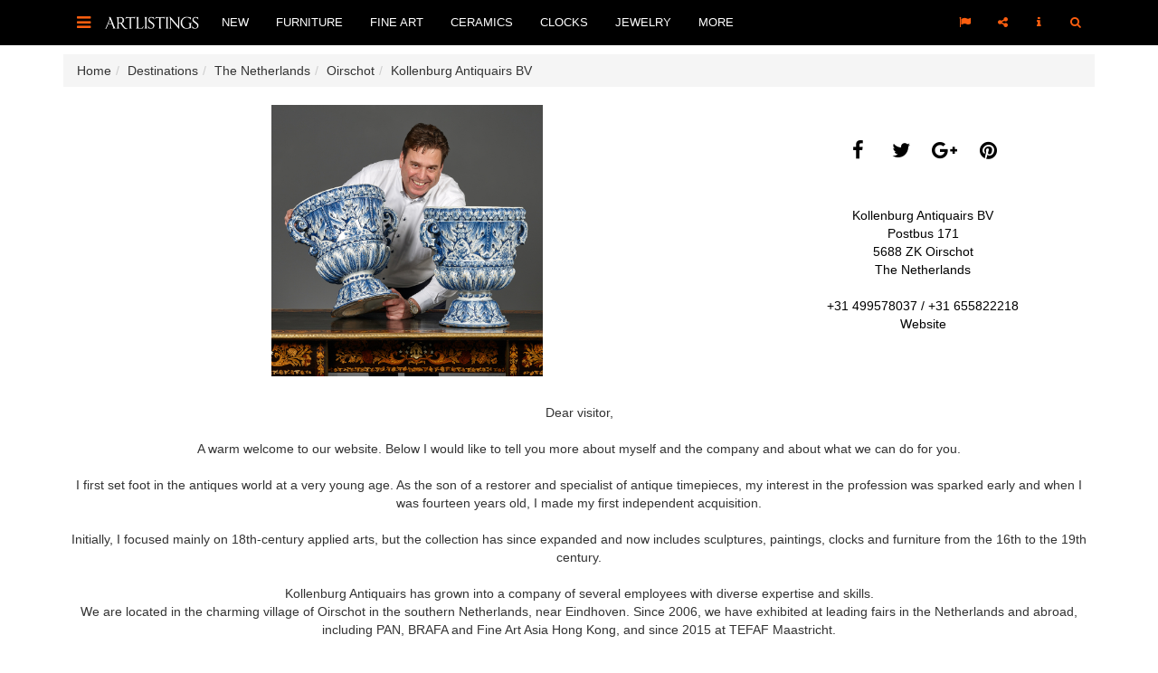

--- FILE ---
content_type: text/html; charset=UTF-8
request_url: https://www.artlistings.com/Destinations/The-Netherlands/Oirschot/Kollenburg-Antiquairs-BV?filter%5Bdealer%5D%5B0%5D=6382&page=5
body_size: 8906
content:
<!DOCTYPE html>
<html lang="en">
<head>
        
    <meta charset="utf-8">
    <meta http-equiv="X-UA-Compatible" content="IE=edge">
    <meta name="viewport" content="width=device-width, initial-scale=1, user-scalable=no, minimal-ui">

                        <link rel="alternate" href="http://www.artlistings.com/nl/Destinations/Nederland/Oirschot/Kollenburg-Antiquairs-BV" hreflang="nl-nl" />
            <link rel="alternate" href="http://www.artlistings.com/Destinations/The-Netherlands/Oirschot/Kollenburg-Antiquairs-BV" hreflang="en" />

        

                

                    <title>Page 5 - Kollenburg Antiquairs BV | ArtListings</title>
            <meta property="og:title" content="Kollenburg Antiquairs BV" />
        

                    <meta property="og:description" content="Mischo van Kollenburg (1974) is a young Dutch antique dealer who, ever since he started his own business, has made a favorable impression because of the great quality and beauty of his collection. An impression not just in The Netherlands, but also abroad.
Kollenburg Antiquairs is based in the small and picturesque village of Oirschot in the southern part of The Netherlands, not far from Eindhoven.
Since 2006 Kollenburg presents his collection every year at the renowned Dutch Art Fair “PAN Amsterdam”. He also participates in the International Art and Antique Fairs of Brussels, Madrid and Hong Kong. 
Passionate about antiques, Mischo van Kollenburg succeeds time and again in finding the very best quality and the most beautiful in 18th century furniture and decorative arts. If you make an appointment he will be happy to show you his collection." />
            <meta name="description" content="Mischo van Kollenburg (1974) is a young Dutch antique dealer who, ever since he started his own business, has made a favorable impression because of the great quality and beauty of his collection. An impression not just in The Netherlands, but also abroad.
Kollenburg Antiquairs is based in the small and picturesque village of Oirschot in the southern part of The Netherlands, not far from Eindhoven.
Since 2006 Kollenburg presents his collection every year at the renowned Dutch Art Fair “PAN Amsterdam”. He also participates in the International Art and Antique Fairs of Brussels, Madrid and Hong Kong. 
Passionate about antiques, Mischo van Kollenburg succeeds time and again in finding the very best quality and the most beautiful in 18th century furniture and decorative arts. If you make an appointment he will be happy to show you his collection.">
        
        <meta property="og:url" content="http://www.artlistings.com/Destinations/The-Netherlands/Oirschot/Kollenburg-Antiquairs-BV" />
        
    

    <link href='https://fonts.googleapis.com/css?family=Tenor+Sans' rel='stylesheet' type='text/css'>
            <link href="/css/c023d6d.css?v=1.4" rel="stylesheet" type="text/css" />
    
    <script>
        (function(i,s,o,g,r,a,m){i['GoogleAnalyticsObject']=r;i[r]=i[r]||function(){
            (i[r].q=i[r].q||[]).push(arguments)},i[r].l=1*new Date();a=s.createElement(o),
            m=s.getElementsByTagName(o)[0];a.async=1;a.src=g;m.parentNode.insertBefore(a,m)
        })(window,document,'script','//www.google-analytics.com/analytics.js','ga');

        ga('create', 'UA-642210-24', 'auto');
        ga('send', 'pageview');

    </script>
    <script>
        (function(h,o,t,j,a,r){
            h.hj=h.hj||function(){(h.hj.q=h.hj.q||[]).push(arguments)};
            h._hjSettings={hjid:317703,hjsv:5};
            a=o.getElementsByTagName('head')[0];
            r=o.createElement('script');r.async=1;
            r.src=t+h._hjSettings.hjid+j+h._hjSettings.hjsv;
            a.appendChild(r);
        })(window,document,'//static.hotjar.com/c/hotjar-','.js?sv=');
    </script>

</head>
<body id="artlistings">

<div id="q-search-panel">
    <a href="#" class="q-close-icon q-close-search-panel"><i class="fa fa-close"></i></a>
    <div class="clear"></div>

    <form class="navbar-form" method="get" role="search" action="/Search" id="general_search">

        <input class="q-search-text" autofocus="" tabindex="1" size="" autocomplete="off" placeholder="Keyword" name="SearchText" id="srch-term" value="" />
        <input type="hidden" name="SortBy" value="date" />
        <p class="q-search-label">Type search term &amp; press return</p>

    </form>

</div>


<div class="header-container navbar-fixed-top" style=" border-bottom: 0px solid #000; background-color: #000;">
    <div class="container" style="position: relative;">

        <div class="navbar-header">


            <div style="float: left;">
                <a href="#sidebar-toggle" id="sidebar-toggle" class="navbar-brand">
                    <i class="fa fa-bars"></i>
                </a>
            </div>

            <div style="float: left; margin-left: 0px;">
                <a href="/">
                    <img src="/bundles/artiminartlistings/images/logoal.png" class="" alt="ArtListings" style="margin-top: 15px; height: 20px; margin-right: 10px;" />
                </a>
            </div>


        </div>

        <ul class="nav navbar-nav yamm hidden-xs hidden-sm navbar-left">

                                        
                <li>
                    <a href="/New" class="dropdown-toggle nav-item" data-hover="dropdown" data-delay="0">New</a>

                </li>

                            
                <li>
                    <a href="/Furniture" class="dropdown-toggle nav-item" data-hover="dropdown" data-delay="0">Furniture</a>

                </li>

                            
                <li>
                    <a href="/Fine-Art" class="dropdown-toggle nav-item" data-hover="dropdown" data-delay="0">Fine Art</a>

                </li>

                            
                <li>
                    <a href="/Ceramics" class="dropdown-toggle nav-item" data-hover="dropdown" data-delay="0">Ceramics</a>

                </li>

                            
                <li>
                    <a href="/Clocks" class="dropdown-toggle nav-item" data-hover="dropdown" data-delay="0">Clocks</a>

                </li>

                            
                <li>
                    <a href="/Jewelry" class="dropdown-toggle nav-item" data-hover="dropdown" data-delay="0">Jewelry</a>

                </li>

            


            <li class="dropdown yamm">
                <a href="#" class="dropdown-toggle nav-item" data-hover="dropdown" data-delay="0">More</a>


                <ul class="dropdown-menu">
                    <li class="">
                        <div class="yamm-content">
                                                                                                                        <a class="nav-item" href="/Events">Events</a><br />
                                                                                            <a class="nav-item" href="/Creators">Creators</a><br />
                                                                                            <a class="nav-item" href="/Destinations">Destinations</a><br />
                                                    </div>
                    </li>
                </ul>
            </li>
        </ul>

        <ul class="nav yamm navbar-nav navbar-right">
            <li class="pull-right">
                <a href="#search" class=""><i class="fa fa-search"></i></a>
            </li>
            <li class="dropdown pull-right hidden-xs hidden-sm">
                <a href="#" class="dropdown-toggle q-nav-item" data-hover="dropdown" data-delay="0"><i class="fa fa-info" style="padding-left: 2px; padding-right: 2px;"></i></a>
                <ul class="dropdown-menu">

                    <li class="">

                        <div class="yamm-content">
                            <ul class="list-unstyled q-dropdown-menu-list">
                                                                                                                                        <li><a class="btn btn-quote-black" href="/About">About</a></li>
                                                                                                        <li><a class="btn btn-quote-black" href="/For-Dealers">For Dealers</a></li>
                                                                                                        <li><a class="btn btn-quote-black" href="/Contact">Contact</a></li>
                                
                            </ul>
                        </div>
                    </li>
                </ul>
            </li>


            <li class="dropdown pull-right hidden-xs hidden-sm">
                <a href="#" class="dropdown-toggle q-nav-item" data-hover="dropdown" data-delay="0"><i class="fa fa-share-alt"></i></a>
                <ul class="dropdown-menu">
                    <li class="">
                        <div class="yamm-content">
                            <div style="width: 250px;">
                                <a class="btn btn-lg btn-block btn-social btn-facebook follow-facebook" target="_blank" href="https://www.facebook.com/ArtListings">
                                    <i class="fa fa-facebook"></i> Facebook
                                </a>
                                <a class="btn btn-lg btn-block btn-social btn-twitter follow-twitter" target="_blank" href="https://twitter.com/artlistings">
                                    <i class="fa fa-twitter"></i> Twitter
                                </a>
                                <a class="btn btn-lg btn-block btn-social btn-instagram follow-instagram" target="_blank" href="https://instagram.com/artlistings">
                                    <i class="fa fa-instagram"></i> Instagram
                                </a>

                            </div>
                        </div>
                    </li>
                </ul>

            </li>

            <li class="dropdown pull-right hidden-xs hidden-sm">
                <a href="#" class="dropdown-toggle q-nav-item" data-hover="dropdown" data-delay="0"><i class="fa fa-flag"></i></a>

                <ul class="dropdown-menu">

                    <li class="">

                        <div class="yamm-content">
                            <ul class="list-unstyled q-dropdown-menu-list">
                                
                                    <li><a href="http://www.artlistings.com/nl/Destinations/Nederland/Oirschot/Kollenburg-Antiquairs-BV">Nederlands</a></li>
                                    <li><a href="http://www.artlistings.com/Destinations/The-Netherlands/Oirschot/Kollenburg-Antiquairs-BV">English</a></li>

                                
                            </ul>
                        </div>
                    </li>
                </ul>

            </li>
        </ul>
    </div>
</div>


<div style="margin-top: 15px;">



    
        <div class="container hidden-xs">
              <ul id="wo-breadcrumbs" class="breadcrumb" itemscope itemtype="http://data-vocabulary.org/Breadcrumb"><li><a href="/" itemprop="url"><span itemprop="title">Home</span></a><span class='separator'></span></li><li itemprop="child"><a href="/Destinations" itemprop="url"><span itemprop="title">Destinations</span></a><span class='separator'></span></li><li itemprop="child"><a href="/Destinations/The-Netherlands" itemprop="url"><span itemprop="title">The Netherlands</span></a><span class='separator'></span></li><li itemprop="child"><a href="/Destinations/The-Netherlands/Oirschot" itemprop="url"><span itemprop="title">Oirschot</span></a><span class='separator'></span></li><li itemprop="child"><span itemprop="title">Kollenburg Antiquairs BV</span></li></ul>
        </div>


        

    <div class="container">


        


        <div class="">
            <div class="col-xs-12 col-md-8 no-padding two-col-page-left">


                                    <h1 style="display: none"><span class="ezstring-field">Kollenburg Antiquairs BV</span></h1>

                    <div class="col-xs-12 col-md-6 col-md-offset-3" style="height: 300px;">


                        <img class="scale" data-scale="best-fit-down" data-align="center" src="https://images.artimin.com/i-f/900/500/1:1/238348.jpg" />
                    </div>

                


            </div>

            <div class="col-xs-12 col-md-4 no-padding text-center two-col-page-right">


                <div class="two-col-page-right-center">


                    
<span class="fa-stack fa-lg share-social-icon">
    <a class="share_social" share_type="facebook" target="_blank" href="#">
        <i class="fa fa-circle fa-stack-2x"></i>
        <i class="fa fa-facebook fa-stack-1x fa-inverse"></i>
    </a>
</span>

<span class="fa-stack fa-lg share-social-icon">
    <a class="share_social" share_type="twitter" target="_blank" href="#">
        <i class="fa fa-circle fa-stack-2x"></i>
        <i class="fa fa-twitter fa-stack-1x fa-inverse"></i>
    </a>
</span>

<span class="fa-stack fa-lg share-social-icon">
    <a class="share_social" share_type="gplus" target="_blank" href="#">
        <i class="fa fa-circle fa-stack-2x"></i>
        <i class="fa fa-google-plus fa-stack-1x fa-inverse"></i>
    </a>
</span>

<span class="fa-stack fa-lg share-social-icon">
    <a class="share_social" share_type="pinterest" target="_blank" href="#">
        <i class="fa fa-circle fa-stack-2x"></i>
        <i class="fa fa-pinterest fa-stack-1x fa-inverse"></i>
    </a>
</span>


                    <br /><br />


                    <br />
                    <span class="ezstring-field">Kollenburg Antiquairs BV</span><br />

                                            Postbus 171<br />
                    
                    
                                        

                    5688 ZK <a href="/Destinations/The-Netherlands/Oirschot">Oirschot</a><br />
                    <a href="/Destinations/The-Netherlands">The Netherlands</a>

                    <br /><br />
                    
                    
                        
                                                        +31 499578037
                        

                                                     / +31 655822218
                        
                        <br />
                    

                                            <a href="http://www.kollenburgantiquairs.com/" target="_blank">Website</a><br />
                    
                    <br />

                </div>


            </div>
            <div class="clear"></div>

        </div>
        
        
            <div class="two-col-page-text text-center">
                Dear visitor,<br />
<br />
A warm welcome to our website. Below I would like to tell you more about myself and the company and about what we can do for you.<br />
<br />
I first set foot in the antiques world at a very young age. As the son of a restorer and specialist of antique timepieces, my interest in the profession was sparked early and when I was fourteen years old, I made my first independent acquisition.<br />
<br />
Initially, I focused mainly on 18th-century applied arts, but the collection has since expanded and now includes sculptures, paintings, clocks and furniture from the 16th to the 19th century.<br />
<br />
Kollenburg Antiquairs has grown into a company of several employees with diverse expertise and skills.<br />
We are located in the charming village of Oirschot in the southern Netherlands, near Eindhoven. Since 2006, we have exhibited at leading fairs in the Netherlands and abroad, including PAN, BRAFA and Fine Art Asia Hong Kong, and since 2015 at TEFAF Maastricht.<br />
<br />
In our search for objects of beauty, quality and rarity, we continually strive to add extraordinary objects to the collection. We are pleased to share our enthusiasm and love for art with you and are delighted to show you our collection upon appointment.<br />
<br />
We are always interested in finding new acquisitions to add to the collection. Both at location as well as online, we are happy to take the time to look at your objects and provide you with advice if we can.<br />
<br />
We can also support and advice with starting or growing your own collection. Furthermore, we can assist you with written appraisals and expertise for legacies, estate division or insurance purposes. Please do not hesitate to contact us to discuss the possibilities.<br />
<br />
We take great care with the professional packaging and worldwide shipping of the pieces acquired by you, all in compliance with the legal regulations regarding international shipments. Naturally, we work with renowned, reliable transporters with global experience.

            </div>


        



                            <script>
                var pv = {type:"dealer", id:"46"};
            </script>
        

            <hr />

            <div id="product-container">





                                                    
                
                                    

                




    




    <h1 class="text-center">Kollenburg Antiquairs BV</h1>


<hr class="artlistings" />

                

<div class="col-sm-3 hidden-xs" style="background-color: #fafafa; border: 1px solid #f3f3f3">

    
        <div style="margin-bottom: 25px;">

                                                                        
                                                            <div class="clear"></div>
        </div>

        <div class="clear"></div>

            
                            

                            


                        <div class="products-menu">
            <ul style="padding-left: 0px; list-style-type: none;">

                <li>
                    <a href="/Destinations/The-Netherlands/Oirschot/Kollenburg-Antiquairs-BV" class="product-filter-category-link">Kollenburg Antiquairs BV</a>

                    <ul>
                        
                            
                                                                                                        <li><a href="/Artimin/Contacts/Kollenburg-Antiquairs-BV?filter%5Bdealer%5D%5B0%5D=6382" class="product-filter-category-link" node_id="288">Fine Art</a></li>
                                                                                                        <li><a href="/Artimin/Contacts/Kollenburg-Antiquairs-BV?filter%5Bdealer%5D%5B0%5D=6382" class="product-filter-category-link" node_id="282">Furniture</a></li>
                                                                                                        <li><a href="/Artimin/Contacts/Kollenburg-Antiquairs-BV?filter%5Bdealer%5D%5B0%5D=6382" class="product-filter-category-link" node_id="66528">Clocks</a></li>
                                                                                                        <li><a href="/Artimin/Contacts/Kollenburg-Antiquairs-BV?filter%5Bdealer%5D%5B0%5D=6382" class="product-filter-category-link" node_id="516">Ceramics</a></li>
                                                                                    
                    </ul>
                </li>
            </ul>
            <div class="product-filter product-filter-node" filter="node" style="display: none">
                <input type="text" name="product-filter-node-input"  class="product-filter-node-input" value="" />

            </div>

        </div>

    
    <div class="clear"></div>

    <div class="product-filter-heading">
        <div class="product-filter-heading-title">Search</div>
    </div>
    <div class="clear"></div>

    <div class="product-filter-heading product-filter-heading-keyword">
        <a href="#" class="product-filter-clear-group" filter="keyword">Clear</a>
    </div>
    <div class="clear"></div>
    <div class="product-filter product-filter-keyword" filter="keyword">

        <div class="input-group add-on">
            <input class="form-control product-filter-keyword-input" placeholder="Keyword" name="product-filter-keyword-input" id="product-filter-keyword-input" type="text">
            <div class="input-group-btn">
                <button class="btn btn-default product-filter-apply" type="submit"><i class="fa fa-refresh"></i></button>
            </div>
        </div>



    </div>
    <div class="clear"></div>




    <div class="product-filter-heading product-filter-heading-price">
        <div class="product-filter-heading-title">Price</div> <a href="#" class="product-filter-clear-group" filter="price">Clear</a>
    </div>
    <div class="clear"></div>
    <div class="product-filter product-filter-price" filter="price">


        <input class="form-control product-filter-price-start" placeholder="From" name="product-filter-price-start" id="product-filter-price-start" type="text" style="margin-bottom: 5px;" />


        <div class="input-group add-on">
            <input class="form-control product-filter-price-end" placeholder="Till" name="product-filter-price-end" id="product-filter-price-end" type="text">
            <div class="input-group-btn">
                <button class="btn btn-default product-filter-apply" type="submit"><i class="fa fa-refresh"></i></button>
            </div>
        </div>
    </div>
    <div class="clear"></div>



    




        
            
        
    

    <div class="clear"></div>



            <div class="product-filter-heading product-filter-heading-period">
            <div class="product-filter-heading-title">Period</div> <a href="#" class="product-filter-clear-group" filter="period">Clear</a>
        </div>
        <div class="clear"></div>
        <div class="product-filter product-filter-period" filter="period">

            

                            

                            

                

                    <div class="checkbox-bs">
                        <input id="period1500" class="styled product-filter-input-period" type="checkbox" name="product-filter-input-period" value="1500" />
                        <label for="period1500">16th century and before</label>
                    </div>

                            

                

                    <div class="checkbox-bs">
                        <input id="period1600" class="styled product-filter-input-period" type="checkbox" name="product-filter-input-period" value="1600" />
                        <label for="period1600">17th century</label>
                    </div>

                            

                

                    <div class="checkbox-bs">
                        <input id="period1700" class="styled product-filter-input-period" type="checkbox" name="product-filter-input-period" value="1700" />
                        <label for="period1700">18th century</label>
                    </div>

                            

                

                    <div class="checkbox-bs">
                        <input id="period1800" class="styled product-filter-input-period" type="checkbox" name="product-filter-input-period" value="1800" />
                        <label for="period1800">19th century</label>
                    </div>

                            

                

                    <div class="checkbox-bs">
                        <input id="period1900" class="styled product-filter-input-period" type="checkbox" name="product-filter-input-period" value="1900" />
                        <label for="period1900">20th century</label>
                    </div>

                            
        </div>

        <div class="clear"></div>
    


    <div class="clear"></div>

    
    
</div>

<div class="col-xs-12 col-sm-9">
    <div id="products">
                                    <div class="col-xs-6 col-lg-4 text-center product-container product" style="margin: 0; padding: 0">

                    

        
    
    

    

        



        
                            
    
            <div style="padding-bottom: 20px;margin-bottom: 20px; position: relative">
        <div style="position: absolute; top: 0; right: 0" class="product-container-info hidden-xs">
            <span class="fa-stack fa-xs product-container-social-icon">
                    <a data-remote="/artimin/inquiry/181510" data-toggle="lightbox" data-title="Make an inquiry" href="#" class="makeInquiry">
                        <i class="fa fa-circle fa-stack-2x icon-light-grey"></i>
                        <i class="fa fa-envelope-o fa-stack-1x fa-inverse"></i>
                    </a>
            </span>
    </div>

    <div style="border-bottom: 1px solid #dedede;margin-left: 10px; margin-right: 10px;">
                    <div style="height: 200px; width: 100%; text-align: center;" class="text-center product-block-info">
                <a href="/Fine-Art/Sculptures/Nude-Sculptures/Italian-bronze-statue.-Narcissus.-attributed-to-Vincenzo-Gemito" title="Italian bronze statue, Narcissus,  attributed to Vincenzo Gemito">
                    <img style=" margin: 0 auto;" alt="Italian bronze statue, Narcissus,  attributed to Vincenzo Gemito" class="img-responsive" data-align="center" src="https://images.artimin.com/i-f/200/200/1:1/235420.jpg" />
                </a>
            </div>
        
                    <div style="height: 120px; text-align: center; margin-top: 10px; margin-bottom: 15px; " class="product-block-info">
                <div style="height: 80px; text-align: center; margin-top: 10px;">

                    
                    <div class="product-container-title"><a href="/Fine-Art/Sculptures/Nude-Sculptures/Italian-bronze-statue.-Narcissus.-attributed-to-Vincenzo-Gemito" title="Italian bronze statue, Narcissus,  attributed to Vincenzo Gemito">Italian bronze statue, Narcissus,  attributed to Vincenzo Ge...</a></div>
                </div>
                <div class="product-container-price">Price on request</div>

                <div class="product-container-dealer hidden-xs"><a href="/Destinations/The-Netherlands/Oirschot/Kollenburg-Antiquairs-BV" title="Italian bronze statue, Narcissus,  attributed to Vincenzo Gemito">Kollenburg Antiquairs BV</a></div>


            </div>
            </div>

    <div class="clear"></div>

    </div>
                </div>

                            <div class="col-xs-6 col-lg-4 text-center product-container product" style="margin: 0; padding: 0">

                    

        
    
    

    

        



        
                            
    
            <div style="padding-bottom: 20px;margin-bottom: 20px; position: relative">
        <div style="position: absolute; top: 0; right: 0" class="product-container-info hidden-xs">
            <span class="fa-stack fa-xs product-container-social-icon">
                    <a data-remote="/artimin/inquiry/177898" data-toggle="lightbox" data-title="Make an inquiry" href="#" class="makeInquiry">
                        <i class="fa fa-circle fa-stack-2x icon-light-grey"></i>
                        <i class="fa fa-envelope-o fa-stack-1x fa-inverse"></i>
                    </a>
            </span>
    </div>

    <div style="border-bottom: 1px solid #dedede;margin-left: 10px; margin-right: 10px;">
                    <div style="height: 200px; width: 100%; text-align: center;" class="text-center product-block-info">
                <a href="/Furniture/Lighting/Wall-Lights-and-Sconces/Pair-of-French-Transition-Wall-Lights-in-the-manner-of-Delafosse" title="Pair of French Transition Wall Lights in the manner of Delafosse">
                    <img style=" margin: 0 auto;" alt="Pair of French Transition Wall Lights in the manner of Delafosse" class="img-responsive" data-align="center" src="https://images.artimin.com/i-f/200/200/1:1/226822.jpg" />
                </a>
            </div>
        
                    <div style="height: 120px; text-align: center; margin-top: 10px; margin-bottom: 15px; " class="product-block-info">
                <div style="height: 80px; text-align: center; margin-top: 10px;">

                    
                    <div class="product-container-title"><a href="/Furniture/Lighting/Wall-Lights-and-Sconces/Pair-of-French-Transition-Wall-Lights-in-the-manner-of-Delafosse" title="Pair of French Transition Wall Lights in the manner of Delafosse">Pair of French Transition Wall Lights in the manner of Delaf...</a></div>
                </div>
                <div class="product-container-price">Price on request</div>

                <div class="product-container-dealer hidden-xs"><a href="/Destinations/The-Netherlands/Oirschot/Kollenburg-Antiquairs-BV" title="Pair of French Transition Wall Lights in the manner of Delafosse">Kollenburg Antiquairs BV</a></div>


            </div>
            </div>

    <div class="clear"></div>

    </div>
                </div>

                            <div class="col-xs-6 col-lg-4 text-center product-container product" style="margin: 0; padding: 0">

                    

        
    
    

    

        



        
                            
    
            <div style="padding-bottom: 20px;margin-bottom: 20px; position: relative">
        <div style="position: absolute; top: 0; right: 0" class="product-container-info hidden-xs">
            <span class="fa-stack fa-xs product-container-social-icon">
                    <a data-remote="/artimin/inquiry/183721" data-toggle="lightbox" data-title="Make an inquiry" href="#" class="makeInquiry">
                        <i class="fa fa-circle fa-stack-2x icon-light-grey"></i>
                        <i class="fa fa-envelope-o fa-stack-1x fa-inverse"></i>
                    </a>
            </span>
    </div>

    <div style="border-bottom: 1px solid #dedede;margin-left: 10px; margin-right: 10px;">
                    <div style="height: 200px; width: 100%; text-align: center;" class="text-center product-block-info">
                <a href="/Clocks/Renaissence-clocks/German-Renaissance-horizontal-table-clock" title="German Renaissance horizontal table clock">
                    <img style=" margin: 0 auto;" alt="German Renaissance horizontal table clock" class="img-responsive" data-align="center" src="https://images.artimin.com/i-f/200/200/1:1/242585.jpg" />
                </a>
            </div>
        
                    <div style="height: 120px; text-align: center; margin-top: 10px; margin-bottom: 15px; " class="product-block-info">
                <div style="height: 80px; text-align: center; margin-top: 10px;">

                    
                    <div class="product-container-title"><a href="/Clocks/Renaissence-clocks/German-Renaissance-horizontal-table-clock" title="German Renaissance horizontal table clock">German Renaissance horizontal table clock</a></div>
                </div>
                <div class="product-container-price">Price on request</div>

                <div class="product-container-dealer hidden-xs"><a href="/Destinations/The-Netherlands/Oirschot/Kollenburg-Antiquairs-BV" title="German Renaissance horizontal table clock">Kollenburg Antiquairs BV</a></div>


            </div>
            </div>

    <div class="clear"></div>

    </div>
                </div>

                            <div class="col-xs-6 col-lg-4 text-center product-container product" style="margin: 0; padding: 0">

                    

        
    
    

    

        



        
                            
    
            <div style="padding-bottom: 20px;margin-bottom: 20px; position: relative">
        <div style="position: absolute; top: 0; right: 0" class="product-container-info hidden-xs">
            <span class="fa-stack fa-xs product-container-social-icon">
                    <a data-remote="/artimin/inquiry/177341" data-toggle="lightbox" data-title="Make an inquiry" href="#" class="makeInquiry">
                        <i class="fa fa-circle fa-stack-2x icon-light-grey"></i>
                        <i class="fa fa-envelope-o fa-stack-1x fa-inverse"></i>
                    </a>
            </span>
    </div>

    <div style="border-bottom: 1px solid #dedede;margin-left: 10px; margin-right: 10px;">
                    <div style="height: 200px; width: 100%; text-align: center;" class="text-center product-block-info">
                <a href="/Fine-Art/Paintings/Still-life-Paintings/Peter-van-Boucle-1600-1673" title="Peter van Boucle (1600-1673)">
                    <img style=" margin: 0 auto;" alt="Peter van Boucle (1600-1673)" class="img-responsive" data-align="center" src="https://images.artimin.com/i-f/200/200/1:1/225061.jpg" />
                </a>
            </div>
        
                    <div style="height: 120px; text-align: center; margin-top: 10px; margin-bottom: 15px; " class="product-block-info">
                <div style="height: 80px; text-align: center; margin-top: 10px;">

                    
                    <div class="product-container-title"><a href="/Fine-Art/Paintings/Still-life-Paintings/Peter-van-Boucle-1600-1673" title="Peter van Boucle (1600-1673)">Peter van Boucle (1600-1673)</a></div>
                </div>
                <div class="product-container-price">Price on request</div>

                <div class="product-container-dealer hidden-xs"><a href="/Destinations/The-Netherlands/Oirschot/Kollenburg-Antiquairs-BV" title="Peter van Boucle (1600-1673)">Kollenburg Antiquairs BV</a></div>


            </div>
            </div>

    <div class="clear"></div>

    </div>
                </div>

                            <div class="col-xs-6 col-lg-4 text-center product-container product" style="margin: 0; padding: 0">

                    

        
    
    

    

        



        
                            
    
            <div style="padding-bottom: 20px;margin-bottom: 20px; position: relative">
        <div style="position: absolute; top: 0; right: 0" class="product-container-info hidden-xs">
            <span class="fa-stack fa-xs product-container-social-icon">
                    <a data-remote="/artimin/inquiry/185234" data-toggle="lightbox" data-title="Make an inquiry" href="#" class="makeInquiry">
                        <i class="fa fa-circle fa-stack-2x icon-light-grey"></i>
                        <i class="fa fa-envelope-o fa-stack-1x fa-inverse"></i>
                    </a>
            </span>
    </div>

    <div style="border-bottom: 1px solid #dedede;margin-left: 10px; margin-right: 10px;">
                    <div style="height: 200px; width: 100%; text-align: center;" class="text-center product-block-info">
                <a href="/Clocks/Mantel-clocks/French-Louis-XVI-cercles-tournants-mantel-clock.-Temple-de-l-amour" title="French Louis XVI cercles tournants mantel clock,  Temple de l’amour">
                    <img style=" margin: 0 auto;" alt="French Louis XVI cercles tournants mantel clock,  Temple de l’amour" class="img-responsive" data-align="center" src="https://images.artimin.com/i-f/200/200/1:1/242583.jpg" />
                </a>
            </div>
        
                    <div style="height: 120px; text-align: center; margin-top: 10px; margin-bottom: 15px; " class="product-block-info">
                <div style="height: 80px; text-align: center; margin-top: 10px;">

                    
                    <div class="product-container-title"><a href="/Clocks/Mantel-clocks/French-Louis-XVI-cercles-tournants-mantel-clock.-Temple-de-l-amour" title="French Louis XVI cercles tournants mantel clock,  Temple de l’amour">French Louis XVI cercles tournants mantel clock,  Temple de...</a></div>
                </div>
                <div class="product-container-price">Price on request</div>

                <div class="product-container-dealer hidden-xs"><a href="/Destinations/The-Netherlands/Oirschot/Kollenburg-Antiquairs-BV" title="French Louis XVI cercles tournants mantel clock,  Temple de l’amour">Kollenburg Antiquairs BV</a></div>


            </div>
            </div>

    <div class="clear"></div>

    </div>
                </div>

                            <div class="col-xs-6 col-lg-4 text-center product-container product" style="margin: 0; padding: 0">

                    

        
    
    

    

        



        
                            
    
            <div style="padding-bottom: 20px;margin-bottom: 20px; position: relative">
        <div style="position: absolute; top: 0; right: 0" class="product-container-info hidden-xs">
            <span class="fa-stack fa-xs product-container-social-icon">
                    <a data-remote="/artimin/inquiry/178962" data-toggle="lightbox" data-title="Make an inquiry" href="#" class="makeInquiry">
                        <i class="fa fa-circle fa-stack-2x icon-light-grey"></i>
                        <i class="fa fa-envelope-o fa-stack-1x fa-inverse"></i>
                    </a>
            </span>
    </div>

    <div style="border-bottom: 1px solid #dedede;margin-left: 10px; margin-right: 10px;">
                    <div style="height: 200px; width: 100%; text-align: center;" class="text-center product-block-info">
                <a href="/Furniture/Lighting/Chandeliers-and-Pendants/Dutch-Renaissance-Twelve-Light-Two-Tier-Chandelier" title="Dutch Renaissance Twelve-Light Two-Tier Chandelier">
                    <img style=" margin: 0 auto;" alt="Dutch Renaissance Twelve-Light Two-Tier Chandelier" class="img-responsive" data-align="center" src="https://images.artimin.com/i-f/200/200/1:1/222767.jpg" />
                </a>
            </div>
        
                    <div style="height: 120px; text-align: center; margin-top: 10px; margin-bottom: 15px; " class="product-block-info">
                <div style="height: 80px; text-align: center; margin-top: 10px;">

                    
                    <div class="product-container-title"><a href="/Furniture/Lighting/Chandeliers-and-Pendants/Dutch-Renaissance-Twelve-Light-Two-Tier-Chandelier" title="Dutch Renaissance Twelve-Light Two-Tier Chandelier">Dutch Renaissance Twelve-Light Two-Tier Chandelier</a></div>
                </div>
                <div class="product-container-price">Price on request</div>

                <div class="product-container-dealer hidden-xs"><a href="/Destinations/The-Netherlands/Oirschot/Kollenburg-Antiquairs-BV" title="Dutch Renaissance Twelve-Light Two-Tier Chandelier">Kollenburg Antiquairs BV</a></div>


            </div>
            </div>

    <div class="clear"></div>

    </div>
                </div>

                            <div class="col-xs-6 col-lg-4 text-center product-container product" style="margin: 0; padding: 0">

                    

        
    
    

    

        



        
                            
    
            <div style="padding-bottom: 20px;margin-bottom: 20px; position: relative">
        <div style="position: absolute; top: 0; right: 0" class="product-container-info hidden-xs">
            <span class="fa-stack fa-xs product-container-social-icon">
                    <a data-remote="/artimin/inquiry/183362" data-toggle="lightbox" data-title="Make an inquiry" href="#" class="makeInquiry">
                        <i class="fa fa-circle fa-stack-2x icon-light-grey"></i>
                        <i class="fa fa-envelope-o fa-stack-1x fa-inverse"></i>
                    </a>
            </span>
    </div>

    <div style="border-bottom: 1px solid #dedede;margin-left: 10px; margin-right: 10px;">
                    <div style="height: 200px; width: 100%; text-align: center;" class="text-center product-block-info">
                <a href="/Furniture/Case-Pieces-and-Storage/Corner-Cupboards/Dutch-Louis-XV-Corner-Cabinet" title="Dutch Louis XV Corner Cabinet">
                    <img style=" margin: 0 auto;" alt="Dutch Louis XV Corner Cabinet" class="img-responsive" data-align="center" src="https://images.artimin.com/i-f/200/200/1:1/221865.jpg" />
                </a>
            </div>
        
                    <div style="height: 120px; text-align: center; margin-top: 10px; margin-bottom: 15px; " class="product-block-info">
                <div style="height: 80px; text-align: center; margin-top: 10px;">

                    
                    <div class="product-container-title"><a href="/Furniture/Case-Pieces-and-Storage/Corner-Cupboards/Dutch-Louis-XV-Corner-Cabinet" title="Dutch Louis XV Corner Cabinet">Dutch Louis XV Corner Cabinet</a></div>
                </div>
                <div class="product-container-price">Price on request</div>

                <div class="product-container-dealer hidden-xs"><a href="/Destinations/The-Netherlands/Oirschot/Kollenburg-Antiquairs-BV" title="Dutch Louis XV Corner Cabinet">Kollenburg Antiquairs BV</a></div>


            </div>
            </div>

    <div class="clear"></div>

    </div>
                </div>

                            <div class="col-xs-6 col-lg-4 text-center product-container product" style="margin: 0; padding: 0">

                    

        
    
    

    

        



        
                            
    
            <div style="padding-bottom: 20px;margin-bottom: 20px; position: relative">
        <div style="position: absolute; top: 0; right: 0" class="product-container-info hidden-xs">
            <span class="fa-stack fa-xs product-container-social-icon">
                    <a data-remote="/artimin/inquiry/179485" data-toggle="lightbox" data-title="Make an inquiry" href="#" class="makeInquiry">
                        <i class="fa fa-circle fa-stack-2x icon-light-grey"></i>
                        <i class="fa fa-envelope-o fa-stack-1x fa-inverse"></i>
                    </a>
            </span>
    </div>

    <div style="border-bottom: 1px solid #dedede;margin-left: 10px; margin-right: 10px;">
                    <div style="height: 200px; width: 100%; text-align: center;" class="text-center product-block-info">
                <a href="/Furniture/Lighting/Chandeliers-and-Pendants/Dutch-Renaissance-chandelier" title="Dutch Renaissance chandelier">
                    <img style=" margin: 0 auto;" alt="Dutch Renaissance chandelier" class="img-responsive" data-align="center" src="https://images.artimin.com/i-f/200/200/1:1/230843.jpg" />
                </a>
            </div>
        
                    <div style="height: 120px; text-align: center; margin-top: 10px; margin-bottom: 15px; " class="product-block-info">
                <div style="height: 80px; text-align: center; margin-top: 10px;">

                    
                    <div class="product-container-title"><a href="/Furniture/Lighting/Chandeliers-and-Pendants/Dutch-Renaissance-chandelier" title="Dutch Renaissance chandelier">Dutch Renaissance chandelier</a></div>
                </div>
                <div class="product-container-price">Price on request</div>

                <div class="product-container-dealer hidden-xs"><a href="/Destinations/The-Netherlands/Oirschot/Kollenburg-Antiquairs-BV" title="Dutch Renaissance chandelier">Kollenburg Antiquairs BV</a></div>


            </div>
            </div>

    <div class="clear"></div>

    </div>
                </div>

                            <div class="col-xs-6 col-lg-4 text-center product-container product" style="margin: 0; padding: 0">

                    

        
    
    

    

        



        
                            
    
            <div style="padding-bottom: 20px;margin-bottom: 20px; position: relative">
        <div style="position: absolute; top: 0; right: 0" class="product-container-info hidden-xs">
            <span class="fa-stack fa-xs product-container-social-icon">
                    <a data-remote="/artimin/inquiry/181653" data-toggle="lightbox" data-title="Make an inquiry" href="#" class="makeInquiry">
                        <i class="fa fa-circle fa-stack-2x icon-light-grey"></i>
                        <i class="fa fa-envelope-o fa-stack-1x fa-inverse"></i>
                    </a>
            </span>
    </div>

    <div style="border-bottom: 1px solid #dedede;margin-left: 10px; margin-right: 10px;">
                    <div style="height: 200px; width: 100%; text-align: center;" class="text-center product-block-info">
                <a href="/Furniture/Tables/Gueridon/Russian-gilt-Bronze-Gueridon" title="Russian gilt Bronze Gueridon">
                    <img style=" margin: 0 auto;" alt="Russian gilt Bronze Gueridon" class="img-responsive" data-align="center" src="https://images.artimin.com/i-f/200/200/1:1/221854.jpg" />
                </a>
            </div>
        
                    <div style="height: 120px; text-align: center; margin-top: 10px; margin-bottom: 15px; " class="product-block-info">
                <div style="height: 80px; text-align: center; margin-top: 10px;">

                    
                    <div class="product-container-title"><a href="/Furniture/Tables/Gueridon/Russian-gilt-Bronze-Gueridon" title="Russian gilt Bronze Gueridon">Russian gilt Bronze Gueridon</a></div>
                </div>
                <div class="product-container-price">Price on request</div>

                <div class="product-container-dealer hidden-xs"><a href="/Destinations/The-Netherlands/Oirschot/Kollenburg-Antiquairs-BV" title="Russian gilt Bronze Gueridon">Kollenburg Antiquairs BV</a></div>


            </div>
            </div>

    <div class="clear"></div>

    </div>
                </div>

                            <div class="col-xs-6 col-lg-4 text-center product-container product" style="margin: 0; padding: 0">

                    

        
    
    

    

        



        
                            
    
            <div style="padding-bottom: 20px;margin-bottom: 20px; position: relative">
        <div style="position: absolute; top: 0; right: 0" class="product-container-info hidden-xs">
            <span class="fa-stack fa-xs product-container-social-icon">
                    <a data-remote="/artimin/inquiry/179487" data-toggle="lightbox" data-title="Make an inquiry" href="#" class="makeInquiry">
                        <i class="fa fa-circle fa-stack-2x icon-light-grey"></i>
                        <i class="fa fa-envelope-o fa-stack-1x fa-inverse"></i>
                    </a>
            </span>
    </div>

    <div style="border-bottom: 1px solid #dedede;margin-left: 10px; margin-right: 10px;">
                    <div style="height: 200px; width: 100%; text-align: center;" class="text-center product-block-info">
                <a href="/Fine-Art/Paintings/Landscape-Paintings/Sebastiaan-Vrancx-1573-1647" title="Sebastiaan Vrancx (1573-1647)">
                    <img style=" margin: 0 auto;" alt="Sebastiaan Vrancx (1573-1647)" class="img-responsive" data-align="center" src="https://images.artimin.com/i-f/200/200/1:1/225049.jpg" />
                </a>
            </div>
        
                    <div style="height: 120px; text-align: center; margin-top: 10px; margin-bottom: 15px; " class="product-block-info">
                <div style="height: 80px; text-align: center; margin-top: 10px;">

                    
                    <div class="product-container-title"><a href="/Fine-Art/Paintings/Landscape-Paintings/Sebastiaan-Vrancx-1573-1647" title="Sebastiaan Vrancx (1573-1647)">Sebastiaan Vrancx (1573-1647)</a></div>
                </div>
                <div class="product-container-price">Price on request</div>

                <div class="product-container-dealer hidden-xs"><a href="/Destinations/The-Netherlands/Oirschot/Kollenburg-Antiquairs-BV" title="Sebastiaan Vrancx (1573-1647)">Kollenburg Antiquairs BV</a></div>


            </div>
            </div>

    <div class="clear"></div>

    </div>
                </div>

                            <div class="col-xs-6 col-lg-4 text-center product-container product" style="margin: 0; padding: 0">

                    

        
    
    

    

        



        
                            
    
            <div style="padding-bottom: 20px;margin-bottom: 20px; position: relative">
        <div style="position: absolute; top: 0; right: 0" class="product-container-info hidden-xs">
            <span class="fa-stack fa-xs product-container-social-icon">
                    <a data-remote="/artimin/inquiry/176477" data-toggle="lightbox" data-title="Make an inquiry" href="#" class="makeInquiry">
                        <i class="fa fa-circle fa-stack-2x icon-light-grey"></i>
                        <i class="fa fa-envelope-o fa-stack-1x fa-inverse"></i>
                    </a>
            </span>
    </div>

    <div style="border-bottom: 1px solid #dedede;margin-left: 10px; margin-right: 10px;">
                    <div style="height: 200px; width: 100%; text-align: center;" class="text-center product-block-info">
                <a href="/Clocks/Longcase-clocks/Dutch-Longcase-Clock.-Fromanteel-Clarke" title="Dutch Longcase Clock, Fromanteel &amp; Clarke">
                    <img style=" margin: 0 auto;" alt="Dutch Longcase Clock, Fromanteel &amp; Clarke" class="img-responsive" data-align="center" src="https://images.artimin.com/i-f/200/200/1:1/221830.jpg" />
                </a>
            </div>
        
                    <div style="height: 120px; text-align: center; margin-top: 10px; margin-bottom: 15px; " class="product-block-info">
                <div style="height: 80px; text-align: center; margin-top: 10px;">

                    
                    <div class="product-container-title"><a href="/Clocks/Longcase-clocks/Dutch-Longcase-Clock.-Fromanteel-Clarke" title="Dutch Longcase Clock, Fromanteel &amp; Clarke">Dutch Longcase Clock, Fromanteel &amp; Clarke</a></div>
                </div>
                <div class="product-container-price">Price on request</div>

                <div class="product-container-dealer hidden-xs"><a href="/Destinations/The-Netherlands/Oirschot/Kollenburg-Antiquairs-BV" title="Dutch Longcase Clock, Fromanteel &amp; Clarke">Kollenburg Antiquairs BV</a></div>


            </div>
            </div>

    <div class="clear"></div>

    </div>
                </div>

                            <div class="col-xs-6 col-lg-4 text-center product-container product" style="margin: 0; padding: 0">

                    

        
    
    

    

        



        
                            
    
            <div style="padding-bottom: 20px;margin-bottom: 20px; position: relative">
        <div style="position: absolute; top: 0; right: 0" class="product-container-info hidden-xs">
            <span class="fa-stack fa-xs product-container-social-icon">
                    <a data-remote="/artimin/inquiry/183364" data-toggle="lightbox" data-title="Make an inquiry" href="#" class="makeInquiry">
                        <i class="fa fa-circle fa-stack-2x icon-light-grey"></i>
                        <i class="fa fa-envelope-o fa-stack-1x fa-inverse"></i>
                    </a>
            </span>
    </div>

    <div style="border-bottom: 1px solid #dedede;margin-left: 10px; margin-right: 10px;">
                    <div style="height: 200px; width: 100%; text-align: center;" class="text-center product-block-info">
                <a href="/Furniture/More-Furniture-Antiques-and-Vintage/Wine-Coolers/Dutch-Louis-XVI-theestoof" title="Dutch Louis XVI theestoof">
                    <img style=" margin: 0 auto;" alt="Dutch Louis XVI theestoof" class="img-responsive" data-align="center" src="https://images.artimin.com/i-f/200/200/1:1/214069.jpg" />
                </a>
            </div>
        
                    <div style="height: 120px; text-align: center; margin-top: 10px; margin-bottom: 15px; " class="product-block-info">
                <div style="height: 80px; text-align: center; margin-top: 10px;">

                    
                    <div class="product-container-title"><a href="/Furniture/More-Furniture-Antiques-and-Vintage/Wine-Coolers/Dutch-Louis-XVI-theestoof" title="Dutch Louis XVI theestoof">Dutch Louis XVI theestoof</a></div>
                </div>
                <div class="product-container-price">Price on request</div>

                <div class="product-container-dealer hidden-xs"><a href="/Destinations/The-Netherlands/Oirschot/Kollenburg-Antiquairs-BV" title="Dutch Louis XVI theestoof">Kollenburg Antiquairs BV</a></div>


            </div>
            </div>

    <div class="clear"></div>

    </div>
                </div>

                            <div class="col-xs-6 col-lg-4 text-center product-container product" style="margin: 0; padding: 0">

                    

        
    
    

    

        



        
                            
    
            <div style="padding-bottom: 20px;margin-bottom: 20px; position: relative">
        <div style="position: absolute; top: 0; right: 0" class="product-container-info hidden-xs">
            <span class="fa-stack fa-xs product-container-social-icon">
                    <a data-remote="/artimin/inquiry/183465" data-toggle="lightbox" data-title="Make an inquiry" href="#" class="makeInquiry">
                        <i class="fa fa-circle fa-stack-2x icon-light-grey"></i>
                        <i class="fa fa-envelope-o fa-stack-1x fa-inverse"></i>
                    </a>
            </span>
    </div>

    <div style="border-bottom: 1px solid #dedede;margin-left: 10px; margin-right: 10px;">
                    <div style="height: 200px; width: 100%; text-align: center;" class="text-center product-block-info">
                <a href="/Clocks/Cartel-clocks/French-Louis-XVI-oeil-de-boeuf-cartel" title="French Louis XVI oeil de boeuf cartel">
                    <img style=" margin: 0 auto;" alt="French Louis XVI oeil de boeuf cartel" class="img-responsive" data-align="center" src="https://images.artimin.com/i-f/200/200/1:1/241325.jpg" />
                </a>
            </div>
        
                    <div style="height: 120px; text-align: center; margin-top: 10px; margin-bottom: 15px; " class="product-block-info">
                <div style="height: 80px; text-align: center; margin-top: 10px;">

                    
                    <div class="product-container-title"><a href="/Clocks/Cartel-clocks/French-Louis-XVI-oeil-de-boeuf-cartel" title="French Louis XVI oeil de boeuf cartel">French Louis XVI oeil de boeuf cartel</a></div>
                </div>
                <div class="product-container-price">Price on request</div>

                <div class="product-container-dealer hidden-xs"><a href="/Destinations/The-Netherlands/Oirschot/Kollenburg-Antiquairs-BV" title="French Louis XVI oeil de boeuf cartel">Kollenburg Antiquairs BV</a></div>


            </div>
            </div>

    <div class="clear"></div>

    </div>
                </div>

                            <div class="col-xs-6 col-lg-4 text-center product-container product" style="margin: 0; padding: 0">

                    

        
    
    

    

        



        
                            
    
            <div style="padding-bottom: 20px;margin-bottom: 20px; position: relative">
        <div style="position: absolute; top: 0; right: 0" class="product-container-info hidden-xs">
            <span class="fa-stack fa-xs product-container-social-icon">
                    <a data-remote="/artimin/inquiry/173022" data-toggle="lightbox" data-title="Make an inquiry" href="#" class="makeInquiry">
                        <i class="fa fa-circle fa-stack-2x icon-light-grey"></i>
                        <i class="fa fa-envelope-o fa-stack-1x fa-inverse"></i>
                    </a>
            </span>
    </div>

    <div style="border-bottom: 1px solid #dedede;margin-left: 10px; margin-right: 10px;">
                    <div style="height: 200px; width: 100%; text-align: center;" class="text-center product-block-info">
                <a href="/Furniture/Tables/Desks-and-Writing-Tables/French-Louis-XV-Secretaire-en-Pente.-Pierre-Garnier" title="French Louis XV Secrétaire en Pente, Pierre Garnier">
                    <img style=" margin: 0 auto;" alt="French Louis XV Secrétaire en Pente, Pierre Garnier" class="img-responsive" data-align="center" src="https://images.artimin.com/i-f/200/200/1:1/213889.jpg" />
                </a>
            </div>
        
                    <div style="height: 120px; text-align: center; margin-top: 10px; margin-bottom: 15px; " class="product-block-info">
                <div style="height: 80px; text-align: center; margin-top: 10px;">

                    
                    <div class="product-container-title"><a href="/Furniture/Tables/Desks-and-Writing-Tables/French-Louis-XV-Secretaire-en-Pente.-Pierre-Garnier" title="French Louis XV Secrétaire en Pente, Pierre Garnier">French Louis XV Secrétaire en Pente, Pierre Garnier</a></div>
                </div>
                <div class="product-container-price">Price on request</div>

                <div class="product-container-dealer hidden-xs"><a href="/Destinations/The-Netherlands/Oirschot/Kollenburg-Antiquairs-BV" title="French Louis XV Secrétaire en Pente, Pierre Garnier">Kollenburg Antiquairs BV</a></div>


            </div>
            </div>

    <div class="clear"></div>

    </div>
                </div>

                            <div class="col-xs-6 col-lg-4 text-center product-container product" style="margin: 0; padding: 0">

                    

        
    
    

    

        



        
                            
    
            <div style="padding-bottom: 20px;margin-bottom: 20px; position: relative">
        <div style="position: absolute; top: 0; right: 0" class="product-container-info hidden-xs">
            <span class="fa-stack fa-xs product-container-social-icon">
                    <a data-remote="/artimin/inquiry/183366" data-toggle="lightbox" data-title="Make an inquiry" href="#" class="makeInquiry">
                        <i class="fa fa-circle fa-stack-2x icon-light-grey"></i>
                        <i class="fa fa-envelope-o fa-stack-1x fa-inverse"></i>
                    </a>
            </span>
    </div>

    <div style="border-bottom: 1px solid #dedede;margin-left: 10px; margin-right: 10px;">
                    <div style="height: 200px; width: 100%; text-align: center;" class="text-center product-block-info">
                <a href="/Furniture/Decorative-objects/Vases-and-Vessels/Pair-of-French-Restauration-Tazza" title="Pair of French Restauration Tazza">
                    <img style=" margin: 0 auto;" alt="Pair of French Restauration Tazza" class="img-responsive" data-align="center" src="https://images.artimin.com/i-f/200/200/1:1/213883.jpg" />
                </a>
            </div>
        
                    <div style="height: 120px; text-align: center; margin-top: 10px; margin-bottom: 15px; " class="product-block-info">
                <div style="height: 80px; text-align: center; margin-top: 10px;">

                    
                    <div class="product-container-title"><a href="/Furniture/Decorative-objects/Vases-and-Vessels/Pair-of-French-Restauration-Tazza" title="Pair of French Restauration Tazza">Pair of French Restauration Tazza</a></div>
                </div>
                <div class="product-container-price">Price on request</div>

                <div class="product-container-dealer hidden-xs"><a href="/Destinations/The-Netherlands/Oirschot/Kollenburg-Antiquairs-BV" title="Pair of French Restauration Tazza">Kollenburg Antiquairs BV</a></div>


            </div>
            </div>

    <div class="clear"></div>

    </div>
                </div>

                            <div class="col-xs-6 col-lg-4 text-center product-container product" style="margin: 0; padding: 0">

                    

        
    
    

    

        



        
                            
    
            <div style="padding-bottom: 20px;margin-bottom: 20px; position: relative">
        <div style="position: absolute; top: 0; right: 0" class="product-container-info hidden-xs">
            <span class="fa-stack fa-xs product-container-social-icon">
                    <a data-remote="/artimin/inquiry/173013" data-toggle="lightbox" data-title="Make an inquiry" href="#" class="makeInquiry">
                        <i class="fa fa-circle fa-stack-2x icon-light-grey"></i>
                        <i class="fa fa-envelope-o fa-stack-1x fa-inverse"></i>
                    </a>
            </span>
    </div>

    <div style="border-bottom: 1px solid #dedede;margin-left: 10px; margin-right: 10px;">
                    <div style="height: 200px; width: 100%; text-align: center;" class="text-center product-block-info">
                <a href="/Fine-Art/Paintings/Figurative-Paintings/Matthaeus-Gundelach-1566-.-1653-4-Augsburg" title="Matthäus Gundelach (1566 (?) - 1653/4 Augsburg)">
                    <img style=" margin: 0 auto;" alt="Matthäus Gundelach (1566 (?) - 1653/4 Augsburg)" class="img-responsive" data-align="center" src="https://images.artimin.com/i-f/200/200/1:1/213876.jpg" />
                </a>
            </div>
        
                    <div style="height: 120px; text-align: center; margin-top: 10px; margin-bottom: 15px; " class="product-block-info">
                <div style="height: 80px; text-align: center; margin-top: 10px;">

                    
                    <div class="product-container-title"><a href="/Fine-Art/Paintings/Figurative-Paintings/Matthaeus-Gundelach-1566-.-1653-4-Augsburg" title="Matthäus Gundelach (1566 (?) - 1653/4 Augsburg)">Matthäus Gundelach (1566 (?) - 1653/4 Augsburg)</a></div>
                </div>
                <div class="product-container-price">Price on request</div>

                <div class="product-container-dealer hidden-xs"><a href="/Destinations/The-Netherlands/Oirschot/Kollenburg-Antiquairs-BV" title="Matthäus Gundelach (1566 (?) - 1653/4 Augsburg)">Kollenburg Antiquairs BV</a></div>


            </div>
            </div>

    <div class="clear"></div>

    </div>
                </div>

                            <div class="col-xs-6 col-lg-4 text-center product-container product" style="margin: 0; padding: 0">

                    

        
    
    

    

        



        
                            
    
            <div style="padding-bottom: 20px;margin-bottom: 20px; position: relative">
        <div style="position: absolute; top: 0; right: 0" class="product-container-info hidden-xs">
            <span class="fa-stack fa-xs product-container-social-icon">
                    <a data-remote="/artimin/inquiry/181937" data-toggle="lightbox" data-title="Make an inquiry" href="#" class="makeInquiry">
                        <i class="fa fa-circle fa-stack-2x icon-light-grey"></i>
                        <i class="fa fa-envelope-o fa-stack-1x fa-inverse"></i>
                    </a>
            </span>
    </div>

    <div style="border-bottom: 1px solid #dedede;margin-left: 10px; margin-right: 10px;">
                    <div style="height: 200px; width: 100%; text-align: center;" class="text-center product-block-info">
                <a href="/Furniture/Lighting/Candlesticks-and-Candelabras/Pair-of-French-Louis-XVI-cassolettes" title="Pair of French Louis XVI cassolettes">
                    <img style=" margin: 0 auto;" alt="Pair of French Louis XVI cassolettes" class="img-responsive" data-align="center" src="https://images.artimin.com/i-f/200/200/1:1/236855.jpg" />
                </a>
            </div>
        
                    <div style="height: 120px; text-align: center; margin-top: 10px; margin-bottom: 15px; " class="product-block-info">
                <div style="height: 80px; text-align: center; margin-top: 10px;">

                    
                    <div class="product-container-title"><a href="/Furniture/Lighting/Candlesticks-and-Candelabras/Pair-of-French-Louis-XVI-cassolettes" title="Pair of French Louis XVI cassolettes">Pair of French Louis XVI cassolettes</a></div>
                </div>
                <div class="product-container-price">Price on request</div>

                <div class="product-container-dealer hidden-xs"><a href="/Destinations/The-Netherlands/Oirschot/Kollenburg-Antiquairs-BV" title="Pair of French Louis XVI cassolettes">Kollenburg Antiquairs BV</a></div>


            </div>
            </div>

    <div class="clear"></div>

    </div>
                </div>

                            <div class="col-xs-6 col-lg-4 text-center product-container product" style="margin: 0; padding: 0">

                    

        
    
    

    

        



        
                            
    
            <div style="padding-bottom: 20px;margin-bottom: 20px; position: relative">
        <div style="position: absolute; top: 0; right: 0" class="product-container-info hidden-xs">
            <span class="fa-stack fa-xs product-container-social-icon">
                    <a data-remote="/artimin/inquiry/183368" data-toggle="lightbox" data-title="Make an inquiry" href="#" class="makeInquiry">
                        <i class="fa fa-circle fa-stack-2x icon-light-grey"></i>
                        <i class="fa fa-envelope-o fa-stack-1x fa-inverse"></i>
                    </a>
            </span>
    </div>

    <div style="border-bottom: 1px solid #dedede;margin-left: 10px; margin-right: 10px;">
                    <div style="height: 200px; width: 100%; text-align: center;" class="text-center product-block-info">
                <a href="/Clocks/Mantel-clocks/French-Louis-XVI-pendule-after-a-design-by-Vion" title="French Louis XVI pendule after a design by Vion">
                    <img style=" margin: 0 auto;" alt="French Louis XVI pendule after a design by Vion" class="img-responsive" data-align="center" src="https://images.artimin.com/i-f/200/200/1:1/213865.jpg" />
                </a>
            </div>
        
                    <div style="height: 120px; text-align: center; margin-top: 10px; margin-bottom: 15px; " class="product-block-info">
                <div style="height: 80px; text-align: center; margin-top: 10px;">

                    
                    <div class="product-container-title"><a href="/Clocks/Mantel-clocks/French-Louis-XVI-pendule-after-a-design-by-Vion" title="French Louis XVI pendule after a design by Vion">French Louis XVI pendule after a design by Vion</a></div>
                </div>
                <div class="product-container-price">Price on request</div>

                <div class="product-container-dealer hidden-xs"><a href="/Destinations/The-Netherlands/Oirschot/Kollenburg-Antiquairs-BV" title="French Louis XVI pendule after a design by Vion">Kollenburg Antiquairs BV</a></div>


            </div>
            </div>

    <div class="clear"></div>

    </div>
                </div>

                            <div class="col-xs-6 col-lg-4 text-center product-container product" style="margin: 0; padding: 0">

                    

        
    
    

    

        



        
                            
    
            <div style="padding-bottom: 20px;margin-bottom: 20px; position: relative">
        <div style="position: absolute; top: 0; right: 0" class="product-container-info hidden-xs">
            <span class="fa-stack fa-xs product-container-social-icon">
                    <a data-remote="/artimin/inquiry/181284" data-toggle="lightbox" data-title="Make an inquiry" href="#" class="makeInquiry">
                        <i class="fa fa-circle fa-stack-2x icon-light-grey"></i>
                        <i class="fa fa-envelope-o fa-stack-1x fa-inverse"></i>
                    </a>
            </span>
    </div>

    <div style="border-bottom: 1px solid #dedede;margin-left: 10px; margin-right: 10px;">
                    <div style="height: 200px; width: 100%; text-align: center;" class="text-center product-block-info">
                <a href="/Furniture/Case-Pieces-and-Storage/Cupboards/Dutch-Renaissance-column-four-door-cupboard" title="Dutch Renaissance column four-door cupboard">
                    <img style=" margin: 0 auto;" alt="Dutch Renaissance column four-door cupboard" class="img-responsive" data-align="center" src="https://images.artimin.com/i-f/200/200/1:1/235422.jpg" />
                </a>
            </div>
        
                    <div style="height: 120px; text-align: center; margin-top: 10px; margin-bottom: 15px; " class="product-block-info">
                <div style="height: 80px; text-align: center; margin-top: 10px;">

                    
                    <div class="product-container-title"><a href="/Furniture/Case-Pieces-and-Storage/Cupboards/Dutch-Renaissance-column-four-door-cupboard" title="Dutch Renaissance column four-door cupboard">Dutch Renaissance column four-door cupboard</a></div>
                </div>
                <div class="product-container-price">Price on request</div>

                <div class="product-container-dealer hidden-xs"><a href="/Destinations/The-Netherlands/Oirschot/Kollenburg-Antiquairs-BV" title="Dutch Renaissance column four-door cupboard">Kollenburg Antiquairs BV</a></div>


            </div>
            </div>

    <div class="clear"></div>

    </div>
                </div>

                            <div class="col-xs-6 col-lg-4 text-center product-container product" style="margin: 0; padding: 0">

                    

        
    
    

    

        



        
                            
    
            <div style="padding-bottom: 20px;margin-bottom: 20px; position: relative">
        <div style="position: absolute; top: 0; right: 0" class="product-container-info hidden-xs">
            <span class="fa-stack fa-xs product-container-social-icon">
                    <a data-remote="/artimin/inquiry/183370" data-toggle="lightbox" data-title="Make an inquiry" href="#" class="makeInquiry">
                        <i class="fa fa-circle fa-stack-2x icon-light-grey"></i>
                        <i class="fa fa-envelope-o fa-stack-1x fa-inverse"></i>
                    </a>
            </span>
    </div>

    <div style="border-bottom: 1px solid #dedede;margin-left: 10px; margin-right: 10px;">
                    <div style="height: 200px; width: 100%; text-align: center;" class="text-center product-block-info">
                <a href="/Furniture/Lighting/Wall-Lights-and-Sconces/Pair-of-French-Louis-XV-Appliques.-after-Nicolas-Pineau" title="Pair of French Louis XV Appliques, after Nicolas Pineau">
                    <img style=" margin: 0 auto;" alt="Pair of French Louis XV Appliques, after Nicolas Pineau" class="img-responsive" data-align="center" src="https://images.artimin.com/i-f/200/200/1:1/213853.jpg" />
                </a>
            </div>
        
                    <div style="height: 120px; text-align: center; margin-top: 10px; margin-bottom: 15px; " class="product-block-info">
                <div style="height: 80px; text-align: center; margin-top: 10px;">

                    
                    <div class="product-container-title"><a href="/Furniture/Lighting/Wall-Lights-and-Sconces/Pair-of-French-Louis-XV-Appliques.-after-Nicolas-Pineau" title="Pair of French Louis XV Appliques, after Nicolas Pineau">Pair of French Louis XV Appliques, after Nicolas Pineau</a></div>
                </div>
                <div class="product-container-price">Price on request</div>

                <div class="product-container-dealer hidden-xs"><a href="/Destinations/The-Netherlands/Oirschot/Kollenburg-Antiquairs-BV" title="Pair of French Louis XV Appliques, after Nicolas Pineau">Kollenburg Antiquairs BV</a></div>


            </div>
            </div>

    <div class="clear"></div>

    </div>
                </div>

                            <div class="col-xs-6 col-lg-4 text-center product-container product" style="margin: 0; padding: 0">

                    

        
    
    

    

        



        
                            
    
            <div style="padding-bottom: 20px;margin-bottom: 20px; position: relative">
        <div style="position: absolute; top: 0; right: 0" class="product-container-info hidden-xs">
            <span class="fa-stack fa-xs product-container-social-icon">
                    <a data-remote="/artimin/inquiry/177350" data-toggle="lightbox" data-title="Make an inquiry" href="#" class="makeInquiry">
                        <i class="fa fa-circle fa-stack-2x icon-light-grey"></i>
                        <i class="fa fa-envelope-o fa-stack-1x fa-inverse"></i>
                    </a>
            </span>
    </div>

    <div style="border-bottom: 1px solid #dedede;margin-left: 10px; margin-right: 10px;">
                    <div style="height: 200px; width: 100%; text-align: center;" class="text-center product-block-info">
                <a href="/Clocks/Table-Clocks/Dutch-The-Hague-table-clock.-Johannes-van-Ceulen" title="Dutch The Hague table clock, Johannes van Ceulen">
                    <img style=" margin: 0 auto;" alt="Dutch The Hague table clock, Johannes van Ceulen" class="img-responsive" data-align="center" src="https://images.artimin.com/i-f/200/200/1:1/225039.jpg" />
                </a>
            </div>
        
                    <div style="height: 120px; text-align: center; margin-top: 10px; margin-bottom: 15px; " class="product-block-info">
                <div style="height: 80px; text-align: center; margin-top: 10px;">

                    
                    <div class="product-container-title"><a href="/Clocks/Table-Clocks/Dutch-The-Hague-table-clock.-Johannes-van-Ceulen" title="Dutch The Hague table clock, Johannes van Ceulen">Dutch The Hague table clock, Johannes van Ceulen</a></div>
                </div>
                <div class="product-container-price">Price on request</div>

                <div class="product-container-dealer hidden-xs"><a href="/Destinations/The-Netherlands/Oirschot/Kollenburg-Antiquairs-BV" title="Dutch The Hague table clock, Johannes van Ceulen">Kollenburg Antiquairs BV</a></div>


            </div>
            </div>

    <div class="clear"></div>

    </div>
                </div>

                            <div class="col-xs-6 col-lg-4 text-center product-container product" style="margin: 0; padding: 0">

                    

        
    
    

    

        



        
                            
    
            <div style="padding-bottom: 20px;margin-bottom: 20px; position: relative">
        <div style="position: absolute; top: 0; right: 0" class="product-container-info hidden-xs">
            <span class="fa-stack fa-xs product-container-social-icon">
                    <a data-remote="/artimin/inquiry/183371" data-toggle="lightbox" data-title="Make an inquiry" href="#" class="makeInquiry">
                        <i class="fa fa-circle fa-stack-2x icon-light-grey"></i>
                        <i class="fa fa-envelope-o fa-stack-1x fa-inverse"></i>
                    </a>
            </span>
    </div>

    <div style="border-bottom: 1px solid #dedede;margin-left: 10px; margin-right: 10px;">
                    <div style="height: 200px; width: 100%; text-align: center;" class="text-center product-block-info">
                <a href="/Furniture/Tables/Dessert-Tables-and-Tilt-top-Tables/Viennese-Biedermeier-table" title="Viennese Biedermeier table">
                    <img style=" margin: 0 auto;" alt="Viennese Biedermeier table" class="img-responsive" data-align="center" src="https://images.artimin.com/i-f/200/200/1:1/213839.jpg" />
                </a>
            </div>
        
                    <div style="height: 120px; text-align: center; margin-top: 10px; margin-bottom: 15px; " class="product-block-info">
                <div style="height: 80px; text-align: center; margin-top: 10px;">

                    
                    <div class="product-container-title"><a href="/Furniture/Tables/Dessert-Tables-and-Tilt-top-Tables/Viennese-Biedermeier-table" title="Viennese Biedermeier table">Viennese Biedermeier table</a></div>
                </div>
                <div class="product-container-price">Price on request</div>

                <div class="product-container-dealer hidden-xs"><a href="/Destinations/The-Netherlands/Oirschot/Kollenburg-Antiquairs-BV" title="Viennese Biedermeier table">Kollenburg Antiquairs BV</a></div>


            </div>
            </div>

    <div class="clear"></div>

    </div>
                </div>

                            <div class="col-xs-6 col-lg-4 text-center product-container product" style="margin: 0; padding: 0">

                    

        
    
    

    

        



        
                            
    
            <div style="padding-bottom: 20px;margin-bottom: 20px; position: relative">
        <div style="position: absolute; top: 0; right: 0" class="product-container-info hidden-xs">
            <span class="fa-stack fa-xs product-container-social-icon">
                    <a data-remote="/artimin/inquiry/183441" data-toggle="lightbox" data-title="Make an inquiry" href="#" class="makeInquiry">
                        <i class="fa fa-circle fa-stack-2x icon-light-grey"></i>
                        <i class="fa fa-envelope-o fa-stack-1x fa-inverse"></i>
                    </a>
            </span>
    </div>

    <div style="border-bottom: 1px solid #dedede;margin-left: 10px; margin-right: 10px;">
                    <div style="height: 200px; width: 100%; text-align: center;" class="text-center product-block-info">
                <a href="/Furniture/Lighting/Lanterns/French-Transition-Hall-Lantern" title="French Transition Hall Lantern">
                    <img style=" margin: 0 auto;" alt="French Transition Hall Lantern" class="img-responsive" data-align="center" src="https://images.artimin.com/i-f/200/200/1:1/221832.jpg" />
                </a>
            </div>
        
                    <div style="height: 120px; text-align: center; margin-top: 10px; margin-bottom: 15px; " class="product-block-info">
                <div style="height: 80px; text-align: center; margin-top: 10px;">

                    
                    <div class="product-container-title"><a href="/Furniture/Lighting/Lanterns/French-Transition-Hall-Lantern" title="French Transition Hall Lantern">French Transition Hall Lantern</a></div>
                </div>
                <div class="product-container-price">Price on request</div>

                <div class="product-container-dealer hidden-xs"><a href="/Destinations/The-Netherlands/Oirschot/Kollenburg-Antiquairs-BV" title="French Transition Hall Lantern">Kollenburg Antiquairs BV</a></div>


            </div>
            </div>

    <div class="clear"></div>

    </div>
                </div>

                            <div class="col-xs-6 col-lg-4 text-center product-container product" style="margin: 0; padding: 0">

                    

        
    
    

    

        



        
                            
    
            <div style="padding-bottom: 20px;margin-bottom: 20px; position: relative">
        <div style="position: absolute; top: 0; right: 0" class="product-container-info hidden-xs">
            <span class="fa-stack fa-xs product-container-social-icon">
                    <a data-remote="/artimin/inquiry/183374" data-toggle="lightbox" data-title="Make an inquiry" href="#" class="makeInquiry">
                        <i class="fa fa-circle fa-stack-2x icon-light-grey"></i>
                        <i class="fa fa-envelope-o fa-stack-1x fa-inverse"></i>
                    </a>
            </span>
    </div>

    <div style="border-bottom: 1px solid #dedede;margin-left: 10px; margin-right: 10px;">
                    <div style="height: 200px; width: 100%; text-align: center;" class="text-center product-block-info">
                <a href="/Clocks/Mantel-clocks/French-Empire-Mantel-Clock.-l-etude-et-le-philosophie" title="French Empire Mantel Clock, l&#039;étude et le philosophie">
                    <img style=" margin: 0 auto;" alt="French Empire Mantel Clock, l&#039;étude et le philosophie" class="img-responsive" data-align="center" src="https://images.artimin.com/i-f/200/200/1:1/213824.jpg" />
                </a>
            </div>
        
                    <div style="height: 120px; text-align: center; margin-top: 10px; margin-bottom: 15px; " class="product-block-info">
                <div style="height: 80px; text-align: center; margin-top: 10px;">

                    
                    <div class="product-container-title"><a href="/Clocks/Mantel-clocks/French-Empire-Mantel-Clock.-l-etude-et-le-philosophie" title="French Empire Mantel Clock, l&#039;étude et le philosophie">French Empire Mantel Clock, l&#039;étude et le philosophie</a></div>
                </div>
                <div class="product-container-price">Price on request</div>

                <div class="product-container-dealer hidden-xs"><a href="/Destinations/The-Netherlands/Oirschot/Kollenburg-Antiquairs-BV" title="French Empire Mantel Clock, l&#039;étude et le philosophie">Kollenburg Antiquairs BV</a></div>


            </div>
            </div>

    <div class="clear"></div>

    </div>
                </div>

                        </div>

            <div class="clear"></div>
        <div class="pagerfanta">
            <ul class="pagination"><li class="prev"><a href="/Destinations/The-Netherlands/Oirschot/Kollenburg-Antiquairs-BV?filter%5Bdealer%5D%5B0%5D=6382&page=4" rel="prev">&larr; Previous</a></li><li><a href="/Destinations/The-Netherlands/Oirschot/Kollenburg-Antiquairs-BV?filter%5Bdealer%5D%5B0%5D=6382&page=1">1</a></li><li><a href="/Destinations/The-Netherlands/Oirschot/Kollenburg-Antiquairs-BV?filter%5Bdealer%5D%5B0%5D=6382&page=2">2</a></li><li><a href="/Destinations/The-Netherlands/Oirschot/Kollenburg-Antiquairs-BV?filter%5Bdealer%5D%5B0%5D=6382&page=3">3</a></li><li><a href="/Destinations/The-Netherlands/Oirschot/Kollenburg-Antiquairs-BV?filter%5Bdealer%5D%5B0%5D=6382&page=4">4</a></li><li class="active"><span>5 <span class="sr-only">(current)</span></span></li><li><a href="/Destinations/The-Netherlands/Oirschot/Kollenburg-Antiquairs-BV?filter%5Bdealer%5D%5B0%5D=6382&page=6">6</a></li><li><a href="/Destinations/The-Netherlands/Oirschot/Kollenburg-Antiquairs-BV?filter%5Bdealer%5D%5B0%5D=6382&page=7">7</a></li><li><a href="/Destinations/The-Netherlands/Oirschot/Kollenburg-Antiquairs-BV?filter%5Bdealer%5D%5B0%5D=6382&page=8">8</a></li><li class="disabled"><span>&hellip;</span></li><li><a href="/Destinations/The-Netherlands/Oirschot/Kollenburg-Antiquairs-BV?filter%5Bdealer%5D%5B0%5D=6382&page=12">12</a></li><li class="next"><a href="/Destinations/The-Netherlands/Oirschot/Kollenburg-Antiquairs-BV?filter%5Bdealer%5D%5B0%5D=6382&page=6" rel="next">Next &rarr;</a></li></ul>
        </div>


    
</div>




                <div class="clear"></div>

            </div>
            </div>




    <div class="clear"></div>
<div class="general-follow-us">

    <div class="container text-center">

        <h2>Follow ArtListings</h2>
        <hr class="artlistings" />
        <span class="fa-stack fa-lg homepage-social-icon">
            <a href="https://www.facebook.com/ArtListings/" target="_blank">
                <i class="fa fa-circle fa-stack-2x"></i><i class="fa fa-facebook fa-stack-1x fa-inverse"></i>
            </a>
        </span>
        <span class="fa-stack fa-lg homepage-social-icon">
            <a href="https://www.instagram.com/artlistings/" target="_blank">
                <i class="fa fa-circle fa-stack-2x"></i>
                <i class="fa fa-instagram fa-stack-1x fa-inverse"></i>
            </a>
        </span>
        <span class="fa-stack fa-lg homepage-social-icon">
            <a href="https://www.twitter.com/artlistings/" target="_blank">
                <i class="fa fa-circle fa-stack-2x"></i>
                <i class="fa fa-twitter fa-stack-1x fa-inverse"></i>
            </a>
        </span>
        
    </div>

</div>

    <div class="footer">

        <div class="container">

            <div class="row">

                <div class="col-xs-12 col-sm-3">

                    <div class="footer-title">

                        Fine art &amp; antiques
                    </div>
                    <ul>

                        
                                                    
                                                                                            <li>
                                    <a href="/Furniture">Furniture</a>

                                </li>
                                                    
                                                                                            <li>
                                    <a href="/Fine-Art">Fine Art</a>

                                </li>
                                                    
                                                                                            <li>
                                    <a href="/Ceramics">Ceramics</a>

                                </li>
                                                    
                                                                                            <li>
                                    <a href="/Clocks">Clocks</a>

                                </li>
                                                    
                                                                                            <li>
                                    <a href="/Jewelry">Jewelry</a>

                                </li>
                                                    
                    </ul>


                </div>
                <div class="col-xs-12 col-sm-3">

                    <div class="footer-title">

                        More
                    </div>
                    <ul>

                        

                                                        <li>
                                <a href="/Events">Events</a>

                            </li>

                        

                                                        <li>
                                <a href="/Creators">Creators</a>

                            </li>

                        

                                                        <li>
                                <a href="/Destinations">Destinations</a>

                            </li>

                        
                    </ul>

                </div>
                <div class="col-xs-12 col-sm-3">
                    <div class="footer-title">

                        About ArtListings
                    </div>
                    <ul>

                        

                                                        <li>
                                <a href="/About">About</a>

                            </li>

                        

                                                        <li>
                                <a href="/For-Dealers">For Dealers</a>

                            </li>

                        

                                                        <li>
                                <a href="/Contact">Contact</a>

                            </li>

                        
                    </ul>

                </div>
                <div class="col-xs-12 col-sm-3">
                    <div class="footer-title">

                        Subscribe to our newsletter
                    </div>

                    <div class="add-to-mailing-container" remote-url="/artimin/mailing/add"></div>

                </div>


            </div>



        </div>


    </div>

    <div class="site-by-artimin">

        <p>Site by <a href="http://www.artimin.com">Artimin</a></p>
    </div>


</div>

<div id="sidebar-wrapper">

    <div class="sidebar-wrapper-container">


        <div class="close-icon">
            <a href="#" class="close-icon close-sidebar"><i class="fa fa-close"></i></a>
        </div>
        <div class="clear"></div>
        <ul class="sidebar-nav">

        </ul>

        <div class="sidebar-social">
            <span class="bold-uppercase">Follow ArtListings</span>
            <br />
            <div class="sidebar-social-icons">
                <a target="_blank" href="https://www.facebook.com/ArtListings" class="follow-facebook"><i class="fa fa-facebook"></i></a>
                <a target="_blank" href="https://www.twitter.com/artlistings" class="follow-twitter"><i class="fa fa-twitter"></i></a>
                <a target="_blank" href="https://www.instagram.com/artlistings" class="follow-instagram"><i class="fa fa-instagram"></i></a>

            </div>
        </div>
    </div>
</div>



    <script src="/js/6b288e4.js?v=1.4"></script>

</body>
</html>


--- FILE ---
content_type: text/html; charset=UTF-8
request_url: https://www.artlistings.com/artimin/mailing/add
body_size: 492
content:
    

<form action="/artimin/mailing/add" method="post"  name="add-to-mailing-form" id="add-to-mailing-form" novalidate>
    <div class="clear"></div>
    <div class="add-to-mailing-name">

        <div class="form-group"><label class="control-label required" for="MailingType_firstName">First name</label><input type="text" id="MailingType_firstName" name="MailingType[firstName]" required="required" class="form-control" /></div>
        <div class="form-group"><label class="control-label required" for="MailingType_lastName">Last name</label><input type="text" id="MailingType_lastName" name="MailingType[lastName]" required="required" class="form-control" /></div>
    </div>

    <div class="form-group"><label class="control-label required" for="MailingType_email">E-mail</label><input type="email" id="MailingType_email" name="MailingType[email]" required="required" class="form-control" /></div>


    <div class="form-group"><button type="submit" id="MailingType_save" name="MailingType[save]" data-loading-text="Loading..." class="submit-loader btn-custom btn">Send</button></div>

    <p>
        By clicking send, you agree to receive the latest news from ArtListings.
    </p>
    <input type="hidden" id="MailingType_ezxform_token" name="MailingType[ezxform_token]" value="vXJzIvhPQFOXCGxEmgIQPf8a4a8fhK2dgDSzgaCtY0g" /></form>





